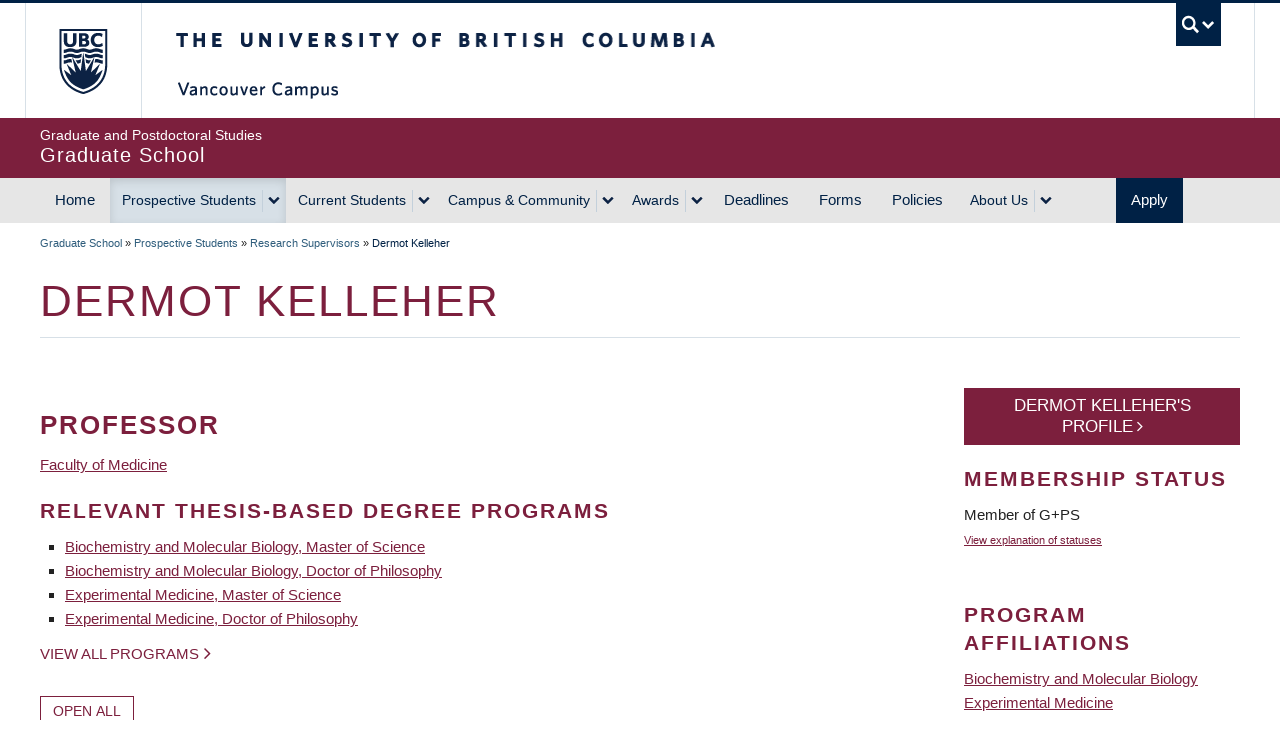

--- FILE ---
content_type: text/html; charset=UTF-8
request_url: https://www.grad.ubc.ca/researcher/15116-kelleher
body_size: 86318
content:
    <!DOCTYPE html>
<html lang="en" dir="ltr" prefix="og: https://ogp.me/ns#">
  <head>
    <meta charset="utf-8" />
<noscript><style>form.antibot * :not(.antibot-message) { display: none !important; }</style>
</noscript><script>(function(w,d,s,l,i){w[l]=w[l]||[];w[l].push({'gtm.start':
new Date().getTime(),event:'gtm.js'});var f=d.getElementsByTagName(s)[0],
j=d.createElement(s),dl=l!='dataLayer'?'&amp;l='+l:'';j.async=true;j.src=
'https://www.googletagmanager.com/gtm.js?id='+i+dl;f.parentNode.insertBefore(j,f);
})(window,document,'script','dataLayer','GTM-WMCK44K');
</script>
<link rel="canonical" href="https://www.grad.ubc.ca/researcher/15116-kelleher" />
<meta name="robots" content="index, follow" />
<link rel="shortlink" href="https://www.grad.ubc.ca/node/15116" />
<link rel="image_src" href="https://www.grad.ubc.ca/sites/default/files/images/avatar/gps.jpg" />
<meta property="og:url" content="https://www.grad.ubc.ca/researcher/15116-kelleher" />
<meta property="og:title" content="Dermot Kelleher" />
<meta property="fb:app_id" content="1033499786694032" />
<meta name="Generator" content="Drupal 10 (https://www.drupal.org)" />
<meta name="MobileOptimized" content="width" />
<meta name="HandheldFriendly" content="true" />
<meta name="viewport" content="width=device-width, initial-scale=1.0" />
<link href="https://www.grad.ubc.ca/themes/custom/galactus_grad/clf/7.0.4/img/apple-touch-icon-144-precomposed.png" rel="apple-touch-icon-precomposed" sizes="144x144" />
<link href="https://www.grad.ubc.ca/themes/custom/galactus_grad/clf/7.0.4/img/apple-touch-icon-114-precomposed.png" rel="apple-touch-icon-precomposed" sizes="114x114" />
<link href="https://www.grad.ubc.ca/themes/custom/galactus_grad/clf/7.0.4/img/apple-touch-icon-72-precomposed.png" rel="apple-touch-icon-precomposed" sizes="72x72" />
<link href="https://www.grad.ubc.ca/themes/custom/galactus_grad/clf/7.0.4/img/apple-touch-icon-57-precomposed.png" rel="apple-touch-icon-precomposed" />
<link rel="dns-prefetch" href="" />
<style>#ubc7-unit { background-color: #7C1F3D !important; }</style>
<link rel="icon" href="/themes/custom/galactus_grad/favicon.ico" type="image/vnd.microsoft.icon" />

    <title>Dermot Kelleher | Graduate School at The University of British Columbia (UBC)</title>
    <link rel="stylesheet" media="all" href="/sites/default/files/css/css_-384W-YFr9C1t8-Li2_YxIsFSHkSsJfXnyF_2BgFA8Q.css?delta=0&amp;language=en&amp;theme=galactus_grad&amp;include=[base64]" />
<link rel="stylesheet" media="all" href="/sites/default/files/css/css_4htuf86_DQXShThzeln6Eln3KiY0MdxtnrihNZPB2Nk.css?delta=1&amp;language=en&amp;theme=galactus_grad&amp;include=[base64]" />

    
  </head>
  <body class="layout-no-sidebars featured clf-navigation-sticky clf-navigation-slidein legacy--bw clf-theme-bw layout--full-width show-faculty page-node-15116 path-node page-node-type-researcher full-width make-nice all-content">
    <a href="#main-content" class="visually-hidden focusable skip-link">
      Skip to main content
    </a>
    <noscript><iframe src="https://www.googletagmanager.com/ns.html?id=GTM-WMCK44K" height="0" width="0" style="display:none;visibility:hidden;"></iframe>
</noscript>
      <div class="dialog-off-canvas-main-canvas" data-off-canvas-main-canvas>
    
<div id="pushed-content" class="drawer--cover-left">
      <!-- UBC Global Utility Menu -->
    <div class="collapse expand clf-required" id="ubc7-global-menu">
      <div id="ubc7-search" class="expand">
                <div class="container">
                <div id="ubc7-search-box">
          <form class="form-search" method="get" action="/search" role="search">
                        <input type="text" name="keyword" placeholder="Graduate and Postdoctoral Studies" class="input-xlarge search-query">
                        <input type="hidden" name="label" value="Search" />
                        <input type="hidden" name="site" value="www.grad.ubc.ca/" />
                        <button type="submit" class="btn">Search</button>
          </form>
        </div>
                </div> <!-- /container -->
              </div>
            <div class="container">
            <div id="ubc7-global-header" class="expand">
        <!-- Global Utility Header from CDN -->
      </div>
            </div> <!-- /container -->
          </div>
    <!-- End of UBC Global Utility Menu -->
    <header id="ubc7-header" class="row-fluid expand clf-required" role="banner">
            <div class="container">
            <div class="span1">
        <div id="ubc7-logo">
          <a id="ubc-logo" href="http://www.ubc.ca">The University of British Columbia</a>
        </div>
      </div>
      <div class="span2">
        <div id="ubc7-apom">
          <a href="//cdn.ubc.ca/clf/ref/aplaceofmind">UBC - A Place of Mind</a>
        </div>
      </div>
      <div class="span9" id="ubc7-wordmark-block">
        <div id="ubc7-wordmark">
          <a id="ubc-wordmark" href="http://www.ubc.ca">The University of British Columbia</a>
                    <span class="ubc7-campus" id="ubc7-vancouver-campus">Vancouver Campus</span>
                            </div>
        <div id="ubc7-global-utility">
          <button type="button" data-toggle="collapse" data-target="#ubc7-global-menu"><span>UBC Search</span></button>
          <noscript><a id="ubc7-global-utility-no-script" href="http://www.ubc.ca/">UBC Search</a></noscript>
        </div>
      </div>
            </div> <!-- /container -->
          </header>
    <!-- End of UBC Header -->
    <!-- UBC Unit Identifier -->
    <div id="ubc7-unit" class="row-fluid expand clf-required">
            <div class="container">
            <div class="span12">
        <!-- Mobile Menu Icon -->
        <div class="navbar">
          <a class="btn btn-navbar drawer-toggle--primary" data-toggle="collapse" data-target="#ubc7-unit-navigation">
            <span class="icon-bar"></span>
            <span class="icon-bar"></span>
            <span class="icon-bar"></span>
          </a>
        </div>
        <div id="ubc7-unit-name">
          <a href="/">
                          <span id="ubc7-unit-faculty">Graduate and Postdoctoral Studies</span>
                        <span id="ubc7-unit-identifier">Graduate School</span>
          </a>
        </div>
      </div>
            </div><!-- /container -->
          </div>
    <!-- End of UBC Unit Identifier -->
    <!-- UBC Unit Navigation -->
    <nav id="ubc7-unit-menu" role="navigation" class="navbar expand clf-required">
      <div class="navbar-inner expand">
        <div class="container">

                      <!-- UBC Unit Drawer Menu Button -->
            <button class="hamburger visible-md visible-lg drawer-toggle--primary" id="drawer-button">
              <span>Menu ☰</span>
            </button>
            <!-- End of UBC Unit Drawer Menu Button -->
          
          <div class="nav-collapse collapse" id="ubc7-unit-navigation">
            <nav role="navigation" aria-labelledby="block-galactus-grad-main-menu-menu" id="block-galactus-grad-main-menu" class="menu--main">
            
  <h2 class="visually-hidden" id="block-galactus-grad-main-menu-menu">Main navigation</h2>
  

                <ul class="clearfix nav">
                        <li class="navbar-item item home">
          <a href="/" class="navbar-link" data-drupal-link-system-path="&lt;front&gt;">Home</a>
                      </li>
                        <li class="navbar-item menu-item--expanded dropdown menu-item--active-trail active expanded prospective-students">
          <div class="btn-group">
            <a href="/prospective-students" title="Prospective Students" class="navbar-item menu-item--expanded dropdown menu-item--active-trail active expanded prospective-students btn" data-drupal-link-system-path="node/3">Prospective Students</a>
                          <button class="btn dropdown-toggle" data-toggle="dropdown"><span class="ubc7-arrow blue down-arrow"></span></button>
                                        <ul class="clearfix dropdown-menu">
                        <li class="navbar-item item why-grad-school-at-ubc?">
          <a href="/prospective-students/why-grad-school-ubc" class="navbar-link" data-drupal-link-system-path="node/12538">Why Grad School at UBC?</a>
                      </li>
                        <li class="navbar-item item faculties">
          <a href="/prospective-students/faculties" class="navbar-link" data-drupal-link-system-path="node/12540">Faculties</a>
                      </li>
                        <li class="navbar-item item graduate-degree-programs">
          <a href="/prospective-students/graduate-degree-programs" class="navbar-link" data-drupal-link-system-path="node/12541">Graduate Degree Programs</a>
                      </li>
                        <li class="navbar-item menu-item--collapsed item application-&amp;-admission">
          <a href="/prospective-students/application-admission" title="Application &amp; Admission" class="navbar-link" data-drupal-link-system-path="node/12">Application &amp; Admission</a>
                      </li>
                        <li class="navbar-item item info-sessions">
          <a href="/prospective-students/info-sessions" class="navbar-link" data-drupal-link-system-path="node/16486">Info Sessions</a>
                      </li>
                        <li class="navbar-item menu-item--collapsed item research">
          <a href="/prospective-students/research" class="navbar-link" data-drupal-link-system-path="node/18828">Research</a>
                      </li>
                        <li class="navbar-item menu-item--active-trail active item research-supervisors">
          <a href="/prospective-students/research-supervisors" class="navbar-link" data-drupal-link-system-path="node/15672">Research Supervisors</a>
                      </li>
                        <li class="navbar-item item research-projects">
          <a href="/prospective-students/research-projects" class="navbar-link" data-drupal-link-system-path="node/15671">Research Projects</a>
                      </li>
                        <li class="navbar-item item indigenous-students">
          <a href="/prospective-students/indigenous-students" class="navbar-link" data-drupal-link-system-path="node/17076">Indigenous Students</a>
                      </li>
                        <li class="navbar-item item international-students">
          <a href="/prospective-students/international-students" title="International Students" class="navbar-link" data-drupal-link-system-path="node/17259">International Students</a>
                      </li>
                        <li class="navbar-item menu-item--collapsed item tuition,-fees-&amp;-cost-of-living">
          <a href="/prospective-students/tuition-fees-cost-living" title="Tuition, Fees &amp; Cost of Living" class="navbar-link" data-drupal-link-system-path="node/16">Tuition, Fees &amp; Cost of Living</a>
                      </li>
        </ul>
  
                    </div>
          </li>
                        <li class="navbar-item menu-item--expanded dropdown expanded current-students">
          <div class="btn-group">
            <a href="/current-students" title="Current Students" class="navbar-item menu-item--expanded dropdown expanded current-students btn" data-drupal-link-system-path="node/4">Current Students</a>
                          <button class="btn dropdown-toggle" data-toggle="dropdown"><span class="ubc7-arrow blue down-arrow"></span></button>
                                        <ul class="clearfix dropdown-menu">
                        <li class="navbar-item menu-item--collapsed item student-status-&amp;-classification">
          <a href="/current-students/student-status-classification" title="Student Status &amp; Classification" class="navbar-link" data-drupal-link-system-path="node/3304">Student Status &amp; Classification</a>
                      </li>
                        <li class="navbar-item menu-item--collapsed item student-responsibilities">
          <a href="/current-students/student-responsibilities" title="Student Responsibilities" class="navbar-link" data-drupal-link-system-path="node/21">Student Responsibilities</a>
                      </li>
                        <li class="navbar-item menu-item--collapsed item supervision">
          <a href="/current-students/supervision" class="navbar-link" data-drupal-link-system-path="node/23381">Supervision</a>
                      </li>
                        <li class="navbar-item menu-item--collapsed item managing-your-program">
          <a href="/current-students/managing-your-program" title="Managing your Program" class="navbar-link" data-drupal-link-system-path="node/22">Managing your Program</a>
                      </li>
                        <li class="navbar-item item health,-wellbeing-and-safety">
          <a href="/current-students/health-wellbeing-safety" class="navbar-link" data-drupal-link-system-path="node/17593">Health, Wellbeing and Safety</a>
                      </li>
                        <li class="navbar-item menu-item--collapsed item professional-development">
          <a href="/current-students/professional-development" class="navbar-link" data-drupal-link-system-path="node/17084">Professional Development</a>
                      </li>
                        <li class="navbar-item menu-item--collapsed item dissertation-&amp;-thesis-preparation">
          <a href="/current-students/dissertation-thesis-preparation" title="Dissertation &amp; Thesis Preparation" class="navbar-link" data-drupal-link-system-path="node/24">Dissertation &amp; Thesis Preparation</a>
                      </li>
                        <li class="navbar-item menu-item--collapsed item final-doctoral-exam">
          <a href="/current-students/final-doctoral-examination" title="Final Doctoral Examination" class="navbar-link" data-drupal-link-system-path="node/23">Final Doctoral Exam</a>
                      </li>
                        <li class="navbar-item menu-item--collapsed item final-dissertation-&amp;-thesis-submission">
          <a href="/current-students/final-dissertation-thesis-submission" title="Final Dissertation &amp; Thesis Submission" class="navbar-link" data-drupal-link-system-path="node/2741">Final Dissertation &amp; Thesis Submission</a>
                      </li>
                        <li class="navbar-item menu-item--collapsed item graduation">
          <a href="/current-students/graduation" title="Graduation" class="navbar-link" data-drupal-link-system-path="node/25">Graduation</a>
                      </li>
        </ul>
  
                    </div>
          </li>
                        <li class="navbar-item menu-item--expanded dropdown expanded campus-&amp;-community">
          <div class="btn-group">
            <a href="/campus-community" title="Student Life &amp; Community" class="navbar-item menu-item--expanded dropdown expanded campus-&amp;-community btn" data-drupal-link-system-path="node/7">Campus &amp; Community</a>
                          <button class="btn dropdown-toggle" data-toggle="dropdown"><span class="ubc7-arrow blue down-arrow"></span></button>
                                        <ul class="clearfix dropdown-menu">
                        <li class="navbar-item menu-item--collapsed item life-in-vancouver">
          <a href="/campus-community/life-vancouver" title="Life in Vancouver" class="navbar-link" data-drupal-link-system-path="node/18562">Life in Vancouver</a>
                      </li>
                        <li class="navbar-item item vancouver-campus">
          <a href="/campus-community/vancouver-campus" title="Vancouver Campus" class="navbar-link" data-drupal-link-system-path="node/17224">Vancouver Campus</a>
                      </li>
                        <li class="navbar-item menu-item--collapsed item housing">
          <a href="/campus-community/housing" class="navbar-link" data-drupal-link-system-path="node/23029">Housing</a>
                      </li>
                        <li class="navbar-item item graduate-student-spaces">
          <a href="/campus-community/graduate-student-spaces" class="navbar-link" data-drupal-link-system-path="node/22037">Graduate Student Spaces</a>
                      </li>
                        <li class="navbar-item item graduate-life-centre">
          <a href="/campus-community/graduate-life-centre" class="navbar-link" data-drupal-link-system-path="node/22830">Graduate Life Centre</a>
                      </li>
                        <li class="navbar-item item life-as-a-grad-student">
          <a href="/campus-community/life-grad-student" class="navbar-link" data-drupal-link-system-path="node/23177">Life as a Grad Student</a>
                      </li>
                        <li class="navbar-item item graduate-student-ambassadors">
          <a href="/campus-community/graduate-student-ambassadors" class="navbar-link" data-drupal-link-system-path="node/16975">Graduate Student Ambassadors</a>
                      </li>
                        <li class="navbar-item item meet-our-students">
          <a href="/campus-community/meet-our-students" class="navbar-link" data-drupal-link-system-path="node/12537">Meet our Students</a>
                      </li>
                        <li class="navbar-item item blog">
          <a href="/campus-community/blog" class="navbar-link" data-drupal-link-system-path="node/23383">Blog</a>
                      </li>
                        <li class="navbar-item item alumni">
          <a href="/campus-community/alumni" class="navbar-link" data-drupal-link-system-path="node/12542">Alumni</a>
                      </li>
        </ul>
  
                    </div>
          </li>
                        <li class="navbar-item menu-item--expanded dropdown expanded awards">
          <div class="btn-group">
            <a href="/scholarships-awards-funding" class="navbar-item menu-item--expanded dropdown expanded awards btn" data-drupal-link-system-path="node/12558">Awards</a>
                          <button class="btn dropdown-toggle" data-toggle="dropdown"><span class="ubc7-arrow blue down-arrow"></span></button>
                                        <ul class="clearfix dropdown-menu">
                        <li class="navbar-item item award-opportunities">
          <a href="/scholarships-awards-funding/award-opportunities" class="navbar-link" data-drupal-link-system-path="node/12557">Award Opportunities</a>
                      </li>
                        <li class="navbar-item item awards-faq">
          <a href="/scholarships-awards-funding/awards-faq" class="navbar-link" data-drupal-link-system-path="node/12559">Awards FAQ</a>
                      </li>
                        <li class="navbar-item item award-guidelines">
          <a href="/awards/award-guidelines" class="navbar-link" data-drupal-link-system-path="node/22221">Award Guidelines</a>
                      </li>
                        <li class="navbar-item item minimum-funding-policy-for-phd-students">
          <a href="/awards/minimum-funding-policy-phd-students" title="The page outlines the proposal currently under review for establishing a minimum funding level for all PhD students at UBC." class="navbar-link" data-drupal-link-system-path="node/16041">Minimum Funding Policy for PhD Students</a>
                      </li>
                        <li class="navbar-item menu-item--collapsed item killam-awards-&amp;-fellowships">
          <a href="/scholarships-awards-funding/killam-awards-fellowships" class="navbar-link" data-drupal-link-system-path="node/13169">Killam Awards &amp; Fellowships</a>
                      </li>
        </ul>
  
                    </div>
          </li>
                        <li class="navbar-item item deadlines">
          <a href="/deadlines" title="" class="navbar-link" data-drupal-link-system-path="node/12565">Deadlines</a>
                      </li>
                        <li class="navbar-item item forms">
          <a href="/forms" title="" class="navbar-link" data-drupal-link-system-path="node/12566">Forms</a>
                      </li>
                        <li class="navbar-item menu-item--collapsed item policies">
          <a href="/policies-procedures" title="Policies &amp; Procedures" class="navbar-link" data-drupal-link-system-path="node/28">Policies</a>
                      </li>
                        <li class="navbar-item menu-item--expanded dropdown expanded about-us">
          <div class="btn-group">
            <a href="/about-us" title="About Us" class="navbar-item menu-item--expanded dropdown expanded about-us btn" data-drupal-link-system-path="node/8">About Us</a>
                          <button class="btn dropdown-toggle" data-toggle="dropdown"><span class="ubc7-arrow blue down-arrow"></span></button>
                                        <ul class="clearfix dropdown-menu">
                        <li class="navbar-item item contact-us">
          <a href="/contact-us" class="navbar-link" data-drupal-link-system-path="node/17271">Contact Us</a>
                      </li>
                        <li class="navbar-item item dean&#039;s-message">
          <a href="/about-us/deans-message" title="Dean&#039;s Message" class="navbar-link" data-drupal-link-system-path="node/47">Dean&#039;s Message</a>
                      </li>
                        <li class="navbar-item menu-item--collapsed item leadership-team">
          <a href="/about-us/leadership-team" class="navbar-link" data-drupal-link-system-path="node/15785">Leadership Team</a>
                      </li>
                        <li class="navbar-item menu-item--collapsed item governance">
          <a href="/about-us/governance" class="navbar-link" data-drupal-link-system-path="node/22152">Governance</a>
                      </li>
                        <li class="navbar-item menu-item--collapsed item strategic-plan-&amp;-priorities">
          <a href="/strategic-priorities" class="navbar-link" data-drupal-link-system-path="node/17264">Strategic Plan &amp; Priorities</a>
                      </li>
                        <li class="navbar-item item vision-&amp;-mission">
          <a href="/about-us/vision-mission" title="Vision and Mission" class="navbar-link" data-drupal-link-system-path="node/48">Vision &amp; Mission</a>
                      </li>
                        <li class="navbar-item menu-item--collapsed item equity,-diversity-&amp;-inclusion">
          <a href="/about-us/equity-diversity-inclusion" class="navbar-link" data-drupal-link-system-path="node/22017">Equity, Diversity &amp; Inclusion</a>
                      </li>
                        <li class="navbar-item menu-item--collapsed item initiatives,-plans-&amp;-reports">
          <a href="/about-us/initiatives-plans-reports" title="Initiatives, Plans &amp; Reports" class="navbar-link" data-drupal-link-system-path="node/7063">Initiatives, Plans &amp; Reports</a>
                      </li>
                        <li class="navbar-item item events">
          <a href="/about-us/events" title="" class="navbar-link" data-drupal-link-system-path="node/12571">Events</a>
                      </li>
                        <li class="navbar-item item news">
          <a href="/about-us/news" class="navbar-link" data-drupal-link-system-path="node/12570">News</a>
                      </li>
                        <li class="navbar-item menu-item--collapsed item graduate-education-analysis-&amp;-research">
          <a href="/about-us/graduate-education-analysis-research" title="Graduate Education Analysis and Research" class="navbar-link" data-drupal-link-system-path="node/35">Graduate Education Analysis &amp; Research</a>
                      </li>
                        <li class="navbar-item item media-enquiries">
          <a href="/about-us/media-enquiries" title="Media Enquiries" class="navbar-link" data-drupal-link-system-path="node/17389">Media Enquiries</a>
                      </li>
                        <li class="navbar-item menu-item--collapsed item newsletters">
          <a href="/about-us/newsletter" class="navbar-link" data-drupal-link-system-path="node/15795">Newsletters</a>
                      </li>
                        <li class="navbar-item item giving-to-graduate-studies">
          <a href="/about-us/giving-graduate-studies" class="navbar-link" data-drupal-link-system-path="node/17388">Giving to Graduate Studies</a>
                      </li>
        </ul>
  
                    </div>
          </li>
                        <li class="navbar-item item apply">
          <a href="/prospective-students/application-admission" title="" class="navbar-link" data-drupal-link-system-path="node/12">Apply</a>
                      </li>
        </ul>
  


  </nav>


              <div class="group-quick-search"><form id="form-quick-search" class="form-quick-search form-search-student nav-quick-search" method="get" action="/search">
                  <div class="quick-search-wrapper"><input type="text" name="keyword" class="quick-search-keyword input-xlarge search-query" placeholder="Graduate and Postdoctoral Studies"></div>
                  <button aria-label="Quick search button" type="submit" class="quick-search-button btn-search">&nbsp;</button>
                  <div class="quick-search-label">&nbsp;</div>
                </form></div>
            <div class="on-page-nav clearfix">
              <div class="top-of-page-link">
                <a href="#top" title="Top of page">&nbsp;</a>
              </div>
              <div class="on-page-nav-wrap">
                &nbsp;
              </div>
            </div>
          </div>
        </div>
      </div>
    </nav>
    <!-- End of UBC Unit Navigation -->
        <section id="featured" class="non-clf section clearfix" role="complementary">
        <div class="region region-featured">
    
  </div>

    </section>
    
                  <div class="container clearfix non-clf">
                <div class="region region-breadcrumb">
    <div id="block-galactus-grad-breadcrumbs" class="block block-system block-system-breadcrumb-block">
  
    
        <nav class="container crumbs" role="navigation" aria-labelledby="system-breadcrumb">
    <h2 id="system-breadcrumb" class="visually-hidden">Breadcrumb</h2>
    <ol class="breadcrumb expand" role="navigation" aria-labelledby="system-breadcrumb">
                  <li><a href="/">Graduate School</a> <span class="divider">»</span>
            </li>
                  <li><a href="/prospective-students">Prospective Students</a> <span class="divider">»</span>
            </li>
                  <li><a href="/prospective-students/research-supervisors">Research Supervisors</a> <span class="divider">»</span>
            </li>
                  <li class="active">Dermot Kelleher
            </li>
        </ol>
  </nav>

  </div>

  </div>

              </div>
          
          <header role="banner" class="container">
          <div class="region region-header">
    <div id="block-galactus-grad-pagetitle" class="block block-core block-page-title-block">
  
    
      
  <h1 class="page-title"><span class="field field--name-title field--type-string field--label-hidden">Dermot Kelleher</span>
</h1>


  </div>

  </div>

      </header>
    
    <div class="expand row-fluid content non-clf" id="unit-content">
            <div class="container clearfix">
                  <main class="span12 column" id="main-content" role="main">
        <section class="section">
                              <div id="help-region"></div>
                      <div class="region region-content">
    <div data-drupal-messages-fallback class="hidden"></div><div id="block-galactus-grad-mainpagecontent" class="block block-system block-system-main-block">
  
    
      
<article class="node node--type-researcher node--view-mode-full">

  
    

  
  <div class="node__content clearfix">
          <div class="layout layout--twocol-section layout--twocol-section--75-25">

          <div  class="layout__region layout__region--first">
        <div class="block block-block-content block-block-content8d9c4cca-fd3a-40ae-bd99-796a72d61eb1">
  
    
      
  </div>
<div class="block block-block-content block-block-content66aebf90-9ba7-45eb-a85b-78853cfe8fd1">
  
    
      
  </div>
<div class="heading3 block block-layout-builder block-field-blocknoderesearcherfield-researcher-role">
  
    
      
            <div class="field field--name-field-researcher-role field--type-list-string field--label-hidden field__item">Professor</div>
      
  </div>
<div class="block block-layout-builder block-field-blocknoderesearcherfield-faculty-ref">
  
    
      
            <div class="field field--name-field-faculty-ref field--type-entity-reference field--label-hidden field__item"><a href="/prospective-students/faculties/faculty-medicine" hreflang="und">Faculty of Medicine</a></div>
      
  </div>
<div class="block block-block-content block-block-content7e560824-6e1c-4069-bdaa-264b774ccc9f">
  
    
      
<div class="block-content block-content--type-fieldable-panels-pane block-content--365 block-content--view-mode-full">
  
  
  <div class="block-content__content">
    
            <div class="clearfix text-formatted field field--name-field-body field--type-text-long field--label-hidden field__item">
<html><body>
<html><body>
<html><body>
<html><body>
<html><body>
<html><body>
<html><body>
<html><body>
<html><body>
<html><body>
<html><body><h4 class="pane-title">Relevant Thesis-Based Degree Programs</h4>
</body>
</html></body>
</html></body>
</html></body>
</html></body>
</html></body>
</html></body>
</html></body>
</html></body>
</html></body>
</html></body>
</html></div>
      
  </div>
</div>

  </div>
<div class="views-element-container block block-views block-views-blockgps-programs-block-12">
  
    
      <div><div class="view view-gps-programs view-id-gps_programs view-display-id-block_12 js-view-dom-id-87c753742e4ae406203276e5f832f279e4def2f012bff1c420ae77aae1aed979">
  
    
      
      <div class="view-content">
      <div class="item-list">
  
  <ul>

          <li><div class="views-field views-field-title"><span class="field-content"><a href="/prospective-students/graduate-degree-programs/master-of-science-biochemistry-molecular-biology">Biochemistry and Molecular Biology, Master of Science</a></span></div></li>
          <li><div class="views-field views-field-title"><span class="field-content"><a href="/prospective-students/graduate-degree-programs/phd-biochemistry-molecular-biology">Biochemistry and Molecular Biology, Doctor of Philosophy</a></span></div></li>
          <li><div class="views-field views-field-title"><span class="field-content"><a href="/prospective-students/graduate-degree-programs/master-of-science-experimental-medicine">Experimental Medicine, Master of Science</a></span></div></li>
          <li><div class="views-field views-field-title"><span class="field-content"><a href="/prospective-students/graduate-degree-programs/phd-experimental-medicine">Experimental Medicine, Doctor of Philosophy</a></span></div></li>
    
  </ul>

</div>

    </div>
  
          </div>
</div>

  </div>
<div class="block block-block-content block-block-contentb560983b-98c1-4958-a97a-e432e0004e2d">
  
    
      
<div class="block-content block-content--type-fieldable-panels-pane block-content--366 block-content--view-mode-full">
  
  
  <div class="block-content__content">
    
            <div class="clearfix text-formatted field field--name-field-body field--type-text-long field--label-hidden field__item">
<html><body>
<html><body>
<html><body>
<html><body>
<html><body>
<html><body>
<html><body>
<html><body>
<html><body>
<html><body>
<html><body>
<a href="https://www.grad.ubc.ca/prospective-students/graduate-degree-programs" class="ctalink" data-entity-substitution="canonical" data-entity-type="node" data-entity-uuid="248c3054-fc94-490e-919c-7f3de17d6379" title="Graduate Degree Programs">View all programs</a>
</body>
</html></body>
</html></body>
</html></body>
</html></body>
</html></body>
</html></body>
</html></body>
</html></body>
</html></body>
</html></body>
</html></div>
      
  </div>
</div>

  </div>
<div class="breathe-top-30 block block-block-content block-block-content111584af-9cc0-43c8-a198-05075c6eb2fa">
  
    
      
<div class="block-content block-content--type-fieldable-panels-pane block-content--1559 block-content--view-mode-full">
  
  
  <div class="block-content__content">
    
            <div class="clearfix text-formatted field field--name-field-body field--type-text-long field--label-hidden field__item">
<html><body>
<html><body>
<html><body>
<html><body>
<html><body>
<html><body>
<html><body>
<html><body>
<html><body>
<html><body>
<html><body>
<p><button class="widget-expandcollapse unit-button text-xs" data-state="1" contenteditable="false" data-once="widgetAccordionsAll">Open All</button></p>

</body>
</html></body>
</html></body>
</html></body>
</html></body>
</html></body>
</html></body>
</html></body>
</html></body>
</html></body>
</html></body>
</html></div>
      
  </div>
</div>

  </div>
<div class="breathe-top-30 block block-block-content block-block-content83d2b960-c04f-4a85-85c0-7cfe12eec0cb">
  
    
      
<div class="block-content block-content--type-fieldable-panels-pane block-content--369 block-content--view-mode-full">
  
  
  <div class="block-content__content">
    
            <div class="clearfix text-formatted field field--name-field-body field--type-text-long field--label-hidden field__item">
<html><body>
<html><body>
<html><body>
<html><body>
<html><body>
<html><body>
<html><body>
<html><body>
<html><body>
<html><body>
<html><body>
<p class="disclaimer">If this is your researcher profile you can log in to the <a href="https://faculty-staff.grad.ubc.ca/user" target="_blank">Faculty &amp; Staff</a> portal to update your details and provide recruitment preferences.</p>

</body>
</html></body>
</html></body>
</html></body>
</html></body>
</html></body>
</html></body>
</html></body>
</html></body>
</html></body>
</html></body>
</html></div>
      
  </div>
</div>

  </div>

      </div>
    
          <div  class="layout__region layout__region--second">
        <div class="views-element-container block block-views block-views-blockgps-researcher-profile-components-block-1">
  
    
      <div><div class="view view-gps-researcher-profile-components view-id-gps_researcher_profile_components view-display-id-block_1 js-view-dom-id-e441ff7d1f2f2bf6d9efc3d6bb8171bb984efcca748f4a0a9f9ba3934dbe1132">
  
    
      
      <div class="view-content">
          <div class="views-row"><div class="views-field views-field-field-link"><div class="field-content"><div class="cta"><a class="btn btn-medium-infl btn-main-2-rev" href="https://datascienceandhealth.ubc.ca/people/dermot-kelleher" target="_blank"><span class="title">Dermot Kelleher's Profile</span></a></div></div></div></div>

    </div>
  
          </div>
</div>

  </div>
<div class="views-element-container block block-views block-views-blockgps-researcher-profile-components-block-2">
  
    
      
  </div>
<div class="views-element-container block block-views block-views-blockgps-researcher-profile-components-block-3">
  
    
      <div><div class="view view-gps-researcher-profile-components view-id-gps_researcher_profile_components view-display-id-block_3 js-view-dom-id-261344db06760185c9cf0036502568fed1c98e02d549472a76c39196f786c51c">
  
    
      
      <div class="view-content">
          <div class="views-row"><div class="views-field views-field-field-link-personal"><div class="field-content"></div></div></div>

    </div>
  
          </div>
</div>

  </div>
<div class="views-element-container block block-views block-views-blockgps-researcher-profile-components-block-4">
  
    
      <div><div class="view view-gps-researcher-profile-components view-id-gps_researcher_profile_components view-display-id-block_4 js-view-dom-id-cb3779dd7cc868f325cff839262ffb36a6eddbb8eb2b7aa55dddcb909f359937">
  
    
      
  
          </div>
</div>

  </div>
<div class="views-element-container block block-views block-views-blockgps-researcher-fields-block-8">
  
      <h2 class="heading4">Membership Status</h2>
    
      <div><div class="view view-gps-researcher-fields view-id-gps_researcher_fields view-display-id-block_8 js-view-dom-id-7b43beac7e92aceda829307417aab5adb832e3e0222e8f6c1a82bda529b4b5e2">
  
    
      
      <div class="view-content">
          <div class="views-row"><div class="views-field views-field-field-researcher-gps-membership"><div class="field-content">Member of G+PS</div></div><div class="views-field views-field-nothing"><span class="field-content"><span class="disclaimer"><a alt="What does this mean?" href="/gps-affiliation" title="What does this mean?">View explanation of statuses</a></span></p></span></div></div>

    </div>
  
          </div>
</div>

  </div>
<div class="breathe-top-20 block block-layout-builder block-field-blocknoderesearcherfield-specialization-ref">
  
      <h2 class="heading4">Program Affiliations</h2>
    
      
      <div class="field field--name-field-specialization-ref field--type-entity-reference field--label-hidden field__items">
              <div class="field__item"><a href="/category/specialization/biochemistry-molecular-biology" hreflang="en">Biochemistry and Molecular Biology</a></div>
              <div class="field__item"><a href="/category/specialization/experimental-medicine" hreflang="en">Experimental Medicine</a></div>
          </div>
  
  </div>
<div class="block block-layout-builder block-field-blocknoderesearcherfield-unit-academic-ref">
  
      <h2 class="heading4">Academic Unit(s)</h2>
    
      
      <div class="field field--name-field-unit-academic-ref field--type-entity-reference field--label-hidden field__items">
              <div class="field__item"><a href="/category/academic-unit/division-gastroenterology" hreflang="en">Division of Gastroenterology</a></div>
          </div>
  
  </div>

      </div>
    
  </div>
  <div class="banner-grey region-plain-box-banner-grey margin-top-20 margin-bottom-20 layout layout--onecol">
    <div  class="layout__region layout__region--content">
      <div class="views-element-container container breathe-top-30 block block-views block-views-blockgps-cta-randomized-display-block-1">
  
    
      <div><div class="view view-gps-cta-randomized-display view-id-gps_cta_randomized_display view-display-id-block_1 js-view-dom-id-f3a94262d56853e810cb896ad91a83a731061d608728789fa0a24e1d41cca507">
  
    
      
      <div class="view-content">
          <div class="views-row"><div class="views-field views-field-rendered-entity"><span class="field-content">
<div class="block-content block-content--type-fieldable-panels-pane block-content--2208 block-content--view-mode-full">
  
  
  <div class="block-content__content">
    
            <div class="clearfix text-formatted field field--name-field-body field--type-text-long field--label-hidden field__item">
<html><body>
<html><body>
<html><body>
<html><body>
<html><body>
<html><body>
<html><body>
<html><body>
<html><body>
<html><body>
<html><body>
<div class="columns-3 clearfix row-fluid gpsthreecolumns">
<div class="span4 text-center">
<p><i class="fa icon-beaker icon-xxlarge">&nbsp;</i></p>
</div>

<div class="span8 text-center">
<h3>Discover the amazing research that is being conducted at UBC!</h3>

<div class="cta"><a class="btn btn-xxlarge btn-main" href="https://www.grad.ubc.ca/prospective-students/research" data-entity-substitution="canonical" data-entity-type="node" data-entity-uuid="156c5fb5-4fc1-42cb-9b6b-b56ee371468c" title="Research"><span class="title">Learn about UBC's Research</span></a></div>
</div>
</div>

</body>
</html></body>
</html></body>
</html></body>
</html></body>
</html></body>
</html></body>
</html></body>
</html></body>
</html></body>
</html></body>
</html></div>
      
  </div>
</div>
</span></div></div>

    </div>
  
          </div>
</div>

  </div>

    </div>
  </div>

  </div>
  </article>

  </div>

  </div>

        </section>
      </main>
                        </div>
                </div>
    <!-- End of Unit Content Area -->
          <div id="prefooter-content" class="non-clf" role="complementary">
        
      </div>
    
        <!-- Footer Area Unit Menu - Mobile Only -->
    <div id="ubc7-unit-alternate-navigation" class="navbar expand visible-phone clf-optional" role="navigation">
      <div class="navbar-inner expand">
        <div class="nav-collapse collapse">
          <nav role="navigation" aria-labelledby="block-galactus-grad-main-menu-menu" id="block-galactus-grad-main-menu" class="menu--main">
            
  <h2 class="visually-hidden" id="block-galactus-grad-main-menu-menu">Main navigation</h2>
  

                <ul class="clearfix nav">
                        <li class="navbar-item item home">
          <a href="/" class="navbar-link" data-drupal-link-system-path="&lt;front&gt;">Home</a>
                      </li>
                        <li class="navbar-item menu-item--expanded dropdown menu-item--active-trail active expanded prospective-students">
          <div class="btn-group">
            <a href="/prospective-students" title="Prospective Students" class="navbar-item menu-item--expanded dropdown menu-item--active-trail active expanded prospective-students btn" data-drupal-link-system-path="node/3">Prospective Students</a>
                          <button class="btn dropdown-toggle" data-toggle="dropdown"><span class="ubc7-arrow blue down-arrow"></span></button>
                                        <ul class="clearfix dropdown-menu">
                        <li class="navbar-item item why-grad-school-at-ubc?">
          <a href="/prospective-students/why-grad-school-ubc" class="navbar-link" data-drupal-link-system-path="node/12538">Why Grad School at UBC?</a>
                      </li>
                        <li class="navbar-item item faculties">
          <a href="/prospective-students/faculties" class="navbar-link" data-drupal-link-system-path="node/12540">Faculties</a>
                      </li>
                        <li class="navbar-item item graduate-degree-programs">
          <a href="/prospective-students/graduate-degree-programs" class="navbar-link" data-drupal-link-system-path="node/12541">Graduate Degree Programs</a>
                      </li>
                        <li class="navbar-item menu-item--collapsed item application-&amp;-admission">
          <a href="/prospective-students/application-admission" title="Application &amp; Admission" class="navbar-link" data-drupal-link-system-path="node/12">Application &amp; Admission</a>
                      </li>
                        <li class="navbar-item item info-sessions">
          <a href="/prospective-students/info-sessions" class="navbar-link" data-drupal-link-system-path="node/16486">Info Sessions</a>
                      </li>
                        <li class="navbar-item menu-item--collapsed item research">
          <a href="/prospective-students/research" class="navbar-link" data-drupal-link-system-path="node/18828">Research</a>
                      </li>
                        <li class="navbar-item menu-item--active-trail active item research-supervisors">
          <a href="/prospective-students/research-supervisors" class="navbar-link" data-drupal-link-system-path="node/15672">Research Supervisors</a>
                      </li>
                        <li class="navbar-item item research-projects">
          <a href="/prospective-students/research-projects" class="navbar-link" data-drupal-link-system-path="node/15671">Research Projects</a>
                      </li>
                        <li class="navbar-item item indigenous-students">
          <a href="/prospective-students/indigenous-students" class="navbar-link" data-drupal-link-system-path="node/17076">Indigenous Students</a>
                      </li>
                        <li class="navbar-item item international-students">
          <a href="/prospective-students/international-students" title="International Students" class="navbar-link" data-drupal-link-system-path="node/17259">International Students</a>
                      </li>
                        <li class="navbar-item menu-item--collapsed item tuition,-fees-&amp;-cost-of-living">
          <a href="/prospective-students/tuition-fees-cost-living" title="Tuition, Fees &amp; Cost of Living" class="navbar-link" data-drupal-link-system-path="node/16">Tuition, Fees &amp; Cost of Living</a>
                      </li>
        </ul>
  
                    </div>
          </li>
                        <li class="navbar-item menu-item--expanded dropdown expanded current-students">
          <div class="btn-group">
            <a href="/current-students" title="Current Students" class="navbar-item menu-item--expanded dropdown expanded current-students btn" data-drupal-link-system-path="node/4">Current Students</a>
                          <button class="btn dropdown-toggle" data-toggle="dropdown"><span class="ubc7-arrow blue down-arrow"></span></button>
                                        <ul class="clearfix dropdown-menu">
                        <li class="navbar-item menu-item--collapsed item student-status-&amp;-classification">
          <a href="/current-students/student-status-classification" title="Student Status &amp; Classification" class="navbar-link" data-drupal-link-system-path="node/3304">Student Status &amp; Classification</a>
                      </li>
                        <li class="navbar-item menu-item--collapsed item student-responsibilities">
          <a href="/current-students/student-responsibilities" title="Student Responsibilities" class="navbar-link" data-drupal-link-system-path="node/21">Student Responsibilities</a>
                      </li>
                        <li class="navbar-item menu-item--collapsed item supervision">
          <a href="/current-students/supervision" class="navbar-link" data-drupal-link-system-path="node/23381">Supervision</a>
                      </li>
                        <li class="navbar-item menu-item--collapsed item managing-your-program">
          <a href="/current-students/managing-your-program" title="Managing your Program" class="navbar-link" data-drupal-link-system-path="node/22">Managing your Program</a>
                      </li>
                        <li class="navbar-item item health,-wellbeing-and-safety">
          <a href="/current-students/health-wellbeing-safety" class="navbar-link" data-drupal-link-system-path="node/17593">Health, Wellbeing and Safety</a>
                      </li>
                        <li class="navbar-item menu-item--collapsed item professional-development">
          <a href="/current-students/professional-development" class="navbar-link" data-drupal-link-system-path="node/17084">Professional Development</a>
                      </li>
                        <li class="navbar-item menu-item--collapsed item dissertation-&amp;-thesis-preparation">
          <a href="/current-students/dissertation-thesis-preparation" title="Dissertation &amp; Thesis Preparation" class="navbar-link" data-drupal-link-system-path="node/24">Dissertation &amp; Thesis Preparation</a>
                      </li>
                        <li class="navbar-item menu-item--collapsed item final-doctoral-exam">
          <a href="/current-students/final-doctoral-examination" title="Final Doctoral Examination" class="navbar-link" data-drupal-link-system-path="node/23">Final Doctoral Exam</a>
                      </li>
                        <li class="navbar-item menu-item--collapsed item final-dissertation-&amp;-thesis-submission">
          <a href="/current-students/final-dissertation-thesis-submission" title="Final Dissertation &amp; Thesis Submission" class="navbar-link" data-drupal-link-system-path="node/2741">Final Dissertation &amp; Thesis Submission</a>
                      </li>
                        <li class="navbar-item menu-item--collapsed item graduation">
          <a href="/current-students/graduation" title="Graduation" class="navbar-link" data-drupal-link-system-path="node/25">Graduation</a>
                      </li>
        </ul>
  
                    </div>
          </li>
                        <li class="navbar-item menu-item--expanded dropdown expanded campus-&amp;-community">
          <div class="btn-group">
            <a href="/campus-community" title="Student Life &amp; Community" class="navbar-item menu-item--expanded dropdown expanded campus-&amp;-community btn" data-drupal-link-system-path="node/7">Campus &amp; Community</a>
                          <button class="btn dropdown-toggle" data-toggle="dropdown"><span class="ubc7-arrow blue down-arrow"></span></button>
                                        <ul class="clearfix dropdown-menu">
                        <li class="navbar-item menu-item--collapsed item life-in-vancouver">
          <a href="/campus-community/life-vancouver" title="Life in Vancouver" class="navbar-link" data-drupal-link-system-path="node/18562">Life in Vancouver</a>
                      </li>
                        <li class="navbar-item item vancouver-campus">
          <a href="/campus-community/vancouver-campus" title="Vancouver Campus" class="navbar-link" data-drupal-link-system-path="node/17224">Vancouver Campus</a>
                      </li>
                        <li class="navbar-item menu-item--collapsed item housing">
          <a href="/campus-community/housing" class="navbar-link" data-drupal-link-system-path="node/23029">Housing</a>
                      </li>
                        <li class="navbar-item item graduate-student-spaces">
          <a href="/campus-community/graduate-student-spaces" class="navbar-link" data-drupal-link-system-path="node/22037">Graduate Student Spaces</a>
                      </li>
                        <li class="navbar-item item graduate-life-centre">
          <a href="/campus-community/graduate-life-centre" class="navbar-link" data-drupal-link-system-path="node/22830">Graduate Life Centre</a>
                      </li>
                        <li class="navbar-item item life-as-a-grad-student">
          <a href="/campus-community/life-grad-student" class="navbar-link" data-drupal-link-system-path="node/23177">Life as a Grad Student</a>
                      </li>
                        <li class="navbar-item item graduate-student-ambassadors">
          <a href="/campus-community/graduate-student-ambassadors" class="navbar-link" data-drupal-link-system-path="node/16975">Graduate Student Ambassadors</a>
                      </li>
                        <li class="navbar-item item meet-our-students">
          <a href="/campus-community/meet-our-students" class="navbar-link" data-drupal-link-system-path="node/12537">Meet our Students</a>
                      </li>
                        <li class="navbar-item item blog">
          <a href="/campus-community/blog" class="navbar-link" data-drupal-link-system-path="node/23383">Blog</a>
                      </li>
                        <li class="navbar-item item alumni">
          <a href="/campus-community/alumni" class="navbar-link" data-drupal-link-system-path="node/12542">Alumni</a>
                      </li>
        </ul>
  
                    </div>
          </li>
                        <li class="navbar-item menu-item--expanded dropdown expanded awards">
          <div class="btn-group">
            <a href="/scholarships-awards-funding" class="navbar-item menu-item--expanded dropdown expanded awards btn" data-drupal-link-system-path="node/12558">Awards</a>
                          <button class="btn dropdown-toggle" data-toggle="dropdown"><span class="ubc7-arrow blue down-arrow"></span></button>
                                        <ul class="clearfix dropdown-menu">
                        <li class="navbar-item item award-opportunities">
          <a href="/scholarships-awards-funding/award-opportunities" class="navbar-link" data-drupal-link-system-path="node/12557">Award Opportunities</a>
                      </li>
                        <li class="navbar-item item awards-faq">
          <a href="/scholarships-awards-funding/awards-faq" class="navbar-link" data-drupal-link-system-path="node/12559">Awards FAQ</a>
                      </li>
                        <li class="navbar-item item award-guidelines">
          <a href="/awards/award-guidelines" class="navbar-link" data-drupal-link-system-path="node/22221">Award Guidelines</a>
                      </li>
                        <li class="navbar-item item minimum-funding-policy-for-phd-students">
          <a href="/awards/minimum-funding-policy-phd-students" title="The page outlines the proposal currently under review for establishing a minimum funding level for all PhD students at UBC." class="navbar-link" data-drupal-link-system-path="node/16041">Minimum Funding Policy for PhD Students</a>
                      </li>
                        <li class="navbar-item menu-item--collapsed item killam-awards-&amp;-fellowships">
          <a href="/scholarships-awards-funding/killam-awards-fellowships" class="navbar-link" data-drupal-link-system-path="node/13169">Killam Awards &amp; Fellowships</a>
                      </li>
        </ul>
  
                    </div>
          </li>
                        <li class="navbar-item item deadlines">
          <a href="/deadlines" title="" class="navbar-link" data-drupal-link-system-path="node/12565">Deadlines</a>
                      </li>
                        <li class="navbar-item item forms">
          <a href="/forms" title="" class="navbar-link" data-drupal-link-system-path="node/12566">Forms</a>
                      </li>
                        <li class="navbar-item menu-item--collapsed item policies">
          <a href="/policies-procedures" title="Policies &amp; Procedures" class="navbar-link" data-drupal-link-system-path="node/28">Policies</a>
                      </li>
                        <li class="navbar-item menu-item--expanded dropdown expanded about-us">
          <div class="btn-group">
            <a href="/about-us" title="About Us" class="navbar-item menu-item--expanded dropdown expanded about-us btn" data-drupal-link-system-path="node/8">About Us</a>
                          <button class="btn dropdown-toggle" data-toggle="dropdown"><span class="ubc7-arrow blue down-arrow"></span></button>
                                        <ul class="clearfix dropdown-menu">
                        <li class="navbar-item item contact-us">
          <a href="/contact-us" class="navbar-link" data-drupal-link-system-path="node/17271">Contact Us</a>
                      </li>
                        <li class="navbar-item item dean&#039;s-message">
          <a href="/about-us/deans-message" title="Dean&#039;s Message" class="navbar-link" data-drupal-link-system-path="node/47">Dean&#039;s Message</a>
                      </li>
                        <li class="navbar-item menu-item--collapsed item leadership-team">
          <a href="/about-us/leadership-team" class="navbar-link" data-drupal-link-system-path="node/15785">Leadership Team</a>
                      </li>
                        <li class="navbar-item menu-item--collapsed item governance">
          <a href="/about-us/governance" class="navbar-link" data-drupal-link-system-path="node/22152">Governance</a>
                      </li>
                        <li class="navbar-item menu-item--collapsed item strategic-plan-&amp;-priorities">
          <a href="/strategic-priorities" class="navbar-link" data-drupal-link-system-path="node/17264">Strategic Plan &amp; Priorities</a>
                      </li>
                        <li class="navbar-item item vision-&amp;-mission">
          <a href="/about-us/vision-mission" title="Vision and Mission" class="navbar-link" data-drupal-link-system-path="node/48">Vision &amp; Mission</a>
                      </li>
                        <li class="navbar-item menu-item--collapsed item equity,-diversity-&amp;-inclusion">
          <a href="/about-us/equity-diversity-inclusion" class="navbar-link" data-drupal-link-system-path="node/22017">Equity, Diversity &amp; Inclusion</a>
                      </li>
                        <li class="navbar-item menu-item--collapsed item initiatives,-plans-&amp;-reports">
          <a href="/about-us/initiatives-plans-reports" title="Initiatives, Plans &amp; Reports" class="navbar-link" data-drupal-link-system-path="node/7063">Initiatives, Plans &amp; Reports</a>
                      </li>
                        <li class="navbar-item item events">
          <a href="/about-us/events" title="" class="navbar-link" data-drupal-link-system-path="node/12571">Events</a>
                      </li>
                        <li class="navbar-item item news">
          <a href="/about-us/news" class="navbar-link" data-drupal-link-system-path="node/12570">News</a>
                      </li>
                        <li class="navbar-item menu-item--collapsed item graduate-education-analysis-&amp;-research">
          <a href="/about-us/graduate-education-analysis-research" title="Graduate Education Analysis and Research" class="navbar-link" data-drupal-link-system-path="node/35">Graduate Education Analysis &amp; Research</a>
                      </li>
                        <li class="navbar-item item media-enquiries">
          <a href="/about-us/media-enquiries" title="Media Enquiries" class="navbar-link" data-drupal-link-system-path="node/17389">Media Enquiries</a>
                      </li>
                        <li class="navbar-item menu-item--collapsed item newsletters">
          <a href="/about-us/newsletter" class="navbar-link" data-drupal-link-system-path="node/15795">Newsletters</a>
                      </li>
                        <li class="navbar-item item giving-to-graduate-studies">
          <a href="/about-us/giving-graduate-studies" class="navbar-link" data-drupal-link-system-path="node/17388">Giving to Graduate Studies</a>
                      </li>
        </ul>
  
                    </div>
          </li>
                        <li class="navbar-item item apply">
          <a href="/prospective-students/application-admission" title="" class="navbar-link" data-drupal-link-system-path="node/12">Apply</a>
                      </li>
        </ul>
  


  </nav>


        </div>
      </div>
    </div>
    <!-- End of Footer Area Unit Menu -->
        <footer id="ubc7-footer" class="expand clf-required" role="contentinfo">
      <div class="row-fluid expand" id="ubc7-unit-footer">
                <div class="container">
                    <div class="span12"><a class="faculty-identifier ir" href="/">Graduate and Postdoctoral Studies</a></div>
          <div class="span4" id="ubc7-unit-address">
            <div id="ubc7-address-unit-name">Graduate School</div>
                          <div id="ubc7-address-campus">Vancouver Campus</div>
                                      <div id="ubc7-address-street">170-6371 Crescent Road</div>
                                      <div id="ubc7-address-location">
                <span id="ubc7-address-city">Vancouver</span>, <span id="ubc7-address-province">BC</span> <span id="ubc7-address-country">Canada</span> <span id="ubc7-address-postal">V6T1Z2</span>              </div>
                                                                        <div class="ubc7-contact-link"><a href="/contact-us">Contact Us</a></div>
          </div>
          <div class="span3" id="ubc7-unit-switcher">
            <h2 class="title heading3">Switch Website</h2>
            <ul class="menu nav gps-sidenav">
              <li class="leaf"><a href="https://www.grad.ubc.ca">Graduate School</a></li>
              <li class="leaf"><a href="https://www.postdocs.ubc.ca">Postdoctoral Fellows Office</a></li>
              <li class="leaf"><a href="https://community.grad.ubc.ca">Graduate Student Community</a></li>
              <li class="leaf"><a href="https://faculty-staff.grad.ubc.ca">Faculty and Staff Intranet</a></li>
            </ul>
          </div>
          <div class="span3">
                          <strong>Find us on</strong>
              <div id="ubc7-unit-social-icons">
                <a href="https://www.instagram.com/ubcgradschool/" aria-label="Instagram link"><i class="icon-instagram"></i></a>                <a href="https://www.linkedin.com/showcase/ubcgradschool/" aria-label="LinkedIn link"><i class="icon-linkedin"></i></a>&nbsp;                <a href="https://www.youtube.com/user/universityofbc" aria-label="YouTube link"><i class="icon-youtube-alt"></i></a>&nbsp;              </div>
              <div class="footer-newsletters"><a href="/about-us/newsletter"><i class="fa icon-envelope-alt icon-mediumsmall"></i> <span class="title">Sign up for a newsletter!</span> </a></div></div></div>
                      </div>
                  </div> <!-- /container -->
              </div>

      <div class="row-fluid expand ubc7-back-to-top">
                <div class="container">
                    <div class="span2">
            <a href="#">Back to top <div class="ubc7-arrow up-arrow grey"></div></a>
            | <a href="/sitemap">Sitemap</a>
            | <a href="/sitemap-profiles">Profiles</a>
            | <a href="/research-classification">Research</a>
          </div>
                  </div> <!-- /container -->
              </div>
      <div class="row-fluid expand" id="ubc7-global-footer">
                <div class="container">
                <div class="span5" id="ubc7-signature"><a id="ubc-signature" href="http://www.ubc.ca/">The University of British Columbia</a></div>
        <div class="span7" id="ubc7-footer-menu"></div>
                </div> <!-- /container -->
              </div>
      <div class="row-fluid expand" id="ubc7-minimal-footer">
                <div class="container">
                <div class="span12">
          <ul>
            <li><a href="//cdn.ubc.ca/clf/ref/emergency">Emergency Procedures</a> <span class="divider">|</span></li>
            <li><a href="//cdn.ubc.ca/clf/ref/terms">Terms of Use</a> <span class="divider">|</span></li>
            <li><a href="//cdn.ubc.ca/clf/ref/copyright">UBC Copyright</a> <span class="divider">|</span></li>
            <li><a href="//cdn.ubc.ca/clf/ref/accessibility">Accessibility</a></li>
          </ul>
        </div>
                </div> <!-- /container -->
              </div>
    </footer>
  </div> <!-- /pushed~content -->

  <!-- UBC Unit Drawer -->
  <section id="off-canvas-drawer--primary" class="off-canvas-drawer drawer--cover-left">
     <button class="drawer__close drawer-toggle--primary">&times; CLOSE MENU</button>
       <div class="region region-drawer">
    <nav role="navigation" aria-labelledby="block-galactus-grad-drawer-menu" id="block-galactus-grad-drawer" class="menu--main">
            
  <h2 class="visually-hidden" id="block-galactus-grad-drawer-menu">Main navigation</h2>
  

                <ul class="clearfix nav">
                        <li class="navbar-item item home">
          <a href="/" class="navbar-link" data-drupal-link-system-path="&lt;front&gt;">Home</a>
                      </li>
                        <li class="navbar-item menu-item--expanded dropdown menu-item--active-trail active expanded prospective-students">
          <div class="btn-group">
            <a href="/prospective-students" title="Prospective Students" class="navbar-item menu-item--expanded dropdown menu-item--active-trail active expanded prospective-students btn" data-drupal-link-system-path="node/3">Prospective Students</a>
                          <button class="btn dropdown-toggle" data-toggle="dropdown"><span class="ubc7-arrow blue down-arrow"></span></button>
                                        <ul class="clearfix dropdown-menu">
                        <li class="navbar-item item why-grad-school-at-ubc?">
          <a href="/prospective-students/why-grad-school-ubc" class="navbar-link" data-drupal-link-system-path="node/12538">Why Grad School at UBC?</a>
                      </li>
                        <li class="navbar-item item faculties">
          <a href="/prospective-students/faculties" class="navbar-link" data-drupal-link-system-path="node/12540">Faculties</a>
                      </li>
                        <li class="navbar-item item graduate-degree-programs">
          <a href="/prospective-students/graduate-degree-programs" class="navbar-link" data-drupal-link-system-path="node/12541">Graduate Degree Programs</a>
                      </li>
                        <li class="navbar-item menu-item--collapsed item application-&amp;-admission">
          <a href="/prospective-students/application-admission" title="Application &amp; Admission" class="navbar-link" data-drupal-link-system-path="node/12">Application &amp; Admission</a>
                      </li>
                        <li class="navbar-item item info-sessions">
          <a href="/prospective-students/info-sessions" class="navbar-link" data-drupal-link-system-path="node/16486">Info Sessions</a>
                      </li>
                        <li class="navbar-item menu-item--collapsed item research">
          <a href="/prospective-students/research" class="navbar-link" data-drupal-link-system-path="node/18828">Research</a>
                      </li>
                        <li class="navbar-item menu-item--active-trail active item research-supervisors">
          <a href="/prospective-students/research-supervisors" class="navbar-link" data-drupal-link-system-path="node/15672">Research Supervisors</a>
                      </li>
                        <li class="navbar-item item research-projects">
          <a href="/prospective-students/research-projects" class="navbar-link" data-drupal-link-system-path="node/15671">Research Projects</a>
                      </li>
                        <li class="navbar-item item indigenous-students">
          <a href="/prospective-students/indigenous-students" class="navbar-link" data-drupal-link-system-path="node/17076">Indigenous Students</a>
                      </li>
                        <li class="navbar-item item international-students">
          <a href="/prospective-students/international-students" title="International Students" class="navbar-link" data-drupal-link-system-path="node/17259">International Students</a>
                      </li>
                        <li class="navbar-item menu-item--collapsed item tuition,-fees-&amp;-cost-of-living">
          <a href="/prospective-students/tuition-fees-cost-living" title="Tuition, Fees &amp; Cost of Living" class="navbar-link" data-drupal-link-system-path="node/16">Tuition, Fees &amp; Cost of Living</a>
                      </li>
        </ul>
  
                    </div>
          </li>
                        <li class="navbar-item menu-item--expanded dropdown expanded current-students">
          <div class="btn-group">
            <a href="/current-students" title="Current Students" class="navbar-item menu-item--expanded dropdown expanded current-students btn" data-drupal-link-system-path="node/4">Current Students</a>
                          <button class="btn dropdown-toggle" data-toggle="dropdown"><span class="ubc7-arrow blue down-arrow"></span></button>
                                        <ul class="clearfix dropdown-menu">
                        <li class="navbar-item menu-item--collapsed item student-status-&amp;-classification">
          <a href="/current-students/student-status-classification" title="Student Status &amp; Classification" class="navbar-link" data-drupal-link-system-path="node/3304">Student Status &amp; Classification</a>
                      </li>
                        <li class="navbar-item menu-item--collapsed item student-responsibilities">
          <a href="/current-students/student-responsibilities" title="Student Responsibilities" class="navbar-link" data-drupal-link-system-path="node/21">Student Responsibilities</a>
                      </li>
                        <li class="navbar-item menu-item--collapsed item supervision">
          <a href="/current-students/supervision" class="navbar-link" data-drupal-link-system-path="node/23381">Supervision</a>
                      </li>
                        <li class="navbar-item menu-item--collapsed item managing-your-program">
          <a href="/current-students/managing-your-program" title="Managing your Program" class="navbar-link" data-drupal-link-system-path="node/22">Managing your Program</a>
                      </li>
                        <li class="navbar-item item health,-wellbeing-and-safety">
          <a href="/current-students/health-wellbeing-safety" class="navbar-link" data-drupal-link-system-path="node/17593">Health, Wellbeing and Safety</a>
                      </li>
                        <li class="navbar-item menu-item--collapsed item professional-development">
          <a href="/current-students/professional-development" class="navbar-link" data-drupal-link-system-path="node/17084">Professional Development</a>
                      </li>
                        <li class="navbar-item menu-item--collapsed item dissertation-&amp;-thesis-preparation">
          <a href="/current-students/dissertation-thesis-preparation" title="Dissertation &amp; Thesis Preparation" class="navbar-link" data-drupal-link-system-path="node/24">Dissertation &amp; Thesis Preparation</a>
                      </li>
                        <li class="navbar-item menu-item--collapsed item final-doctoral-exam">
          <a href="/current-students/final-doctoral-examination" title="Final Doctoral Examination" class="navbar-link" data-drupal-link-system-path="node/23">Final Doctoral Exam</a>
                      </li>
                        <li class="navbar-item menu-item--collapsed item final-dissertation-&amp;-thesis-submission">
          <a href="/current-students/final-dissertation-thesis-submission" title="Final Dissertation &amp; Thesis Submission" class="navbar-link" data-drupal-link-system-path="node/2741">Final Dissertation &amp; Thesis Submission</a>
                      </li>
                        <li class="navbar-item menu-item--collapsed item graduation">
          <a href="/current-students/graduation" title="Graduation" class="navbar-link" data-drupal-link-system-path="node/25">Graduation</a>
                      </li>
        </ul>
  
                    </div>
          </li>
                        <li class="navbar-item menu-item--expanded dropdown expanded campus-&amp;-community">
          <div class="btn-group">
            <a href="/campus-community" title="Student Life &amp; Community" class="navbar-item menu-item--expanded dropdown expanded campus-&amp;-community btn" data-drupal-link-system-path="node/7">Campus &amp; Community</a>
                          <button class="btn dropdown-toggle" data-toggle="dropdown"><span class="ubc7-arrow blue down-arrow"></span></button>
                                        <ul class="clearfix dropdown-menu">
                        <li class="navbar-item menu-item--collapsed item life-in-vancouver">
          <a href="/campus-community/life-vancouver" title="Life in Vancouver" class="navbar-link" data-drupal-link-system-path="node/18562">Life in Vancouver</a>
                      </li>
                        <li class="navbar-item item vancouver-campus">
          <a href="/campus-community/vancouver-campus" title="Vancouver Campus" class="navbar-link" data-drupal-link-system-path="node/17224">Vancouver Campus</a>
                      </li>
                        <li class="navbar-item menu-item--collapsed item housing">
          <a href="/campus-community/housing" class="navbar-link" data-drupal-link-system-path="node/23029">Housing</a>
                      </li>
                        <li class="navbar-item item graduate-student-spaces">
          <a href="/campus-community/graduate-student-spaces" class="navbar-link" data-drupal-link-system-path="node/22037">Graduate Student Spaces</a>
                      </li>
                        <li class="navbar-item item graduate-life-centre">
          <a href="/campus-community/graduate-life-centre" class="navbar-link" data-drupal-link-system-path="node/22830">Graduate Life Centre</a>
                      </li>
                        <li class="navbar-item item life-as-a-grad-student">
          <a href="/campus-community/life-grad-student" class="navbar-link" data-drupal-link-system-path="node/23177">Life as a Grad Student</a>
                      </li>
                        <li class="navbar-item item graduate-student-ambassadors">
          <a href="/campus-community/graduate-student-ambassadors" class="navbar-link" data-drupal-link-system-path="node/16975">Graduate Student Ambassadors</a>
                      </li>
                        <li class="navbar-item item meet-our-students">
          <a href="/campus-community/meet-our-students" class="navbar-link" data-drupal-link-system-path="node/12537">Meet our Students</a>
                      </li>
                        <li class="navbar-item item blog">
          <a href="/campus-community/blog" class="navbar-link" data-drupal-link-system-path="node/23383">Blog</a>
                      </li>
                        <li class="navbar-item item alumni">
          <a href="/campus-community/alumni" class="navbar-link" data-drupal-link-system-path="node/12542">Alumni</a>
                      </li>
        </ul>
  
                    </div>
          </li>
                        <li class="navbar-item menu-item--expanded dropdown expanded awards">
          <div class="btn-group">
            <a href="/scholarships-awards-funding" class="navbar-item menu-item--expanded dropdown expanded awards btn" data-drupal-link-system-path="node/12558">Awards</a>
                          <button class="btn dropdown-toggle" data-toggle="dropdown"><span class="ubc7-arrow blue down-arrow"></span></button>
                                        <ul class="clearfix dropdown-menu">
                        <li class="navbar-item item award-opportunities">
          <a href="/scholarships-awards-funding/award-opportunities" class="navbar-link" data-drupal-link-system-path="node/12557">Award Opportunities</a>
                      </li>
                        <li class="navbar-item item awards-faq">
          <a href="/scholarships-awards-funding/awards-faq" class="navbar-link" data-drupal-link-system-path="node/12559">Awards FAQ</a>
                      </li>
                        <li class="navbar-item item award-guidelines">
          <a href="/awards/award-guidelines" class="navbar-link" data-drupal-link-system-path="node/22221">Award Guidelines</a>
                      </li>
                        <li class="navbar-item item minimum-funding-policy-for-phd-students">
          <a href="/awards/minimum-funding-policy-phd-students" title="The page outlines the proposal currently under review for establishing a minimum funding level for all PhD students at UBC." class="navbar-link" data-drupal-link-system-path="node/16041">Minimum Funding Policy for PhD Students</a>
                      </li>
                        <li class="navbar-item menu-item--collapsed item killam-awards-&amp;-fellowships">
          <a href="/scholarships-awards-funding/killam-awards-fellowships" class="navbar-link" data-drupal-link-system-path="node/13169">Killam Awards &amp; Fellowships</a>
                      </li>
        </ul>
  
                    </div>
          </li>
                        <li class="navbar-item item deadlines">
          <a href="/deadlines" title="" class="navbar-link" data-drupal-link-system-path="node/12565">Deadlines</a>
                      </li>
                        <li class="navbar-item item forms">
          <a href="/forms" title="" class="navbar-link" data-drupal-link-system-path="node/12566">Forms</a>
                      </li>
                        <li class="navbar-item menu-item--collapsed item policies">
          <a href="/policies-procedures" title="Policies &amp; Procedures" class="navbar-link" data-drupal-link-system-path="node/28">Policies</a>
                      </li>
                        <li class="navbar-item menu-item--expanded dropdown expanded about-us">
          <div class="btn-group">
            <a href="/about-us" title="About Us" class="navbar-item menu-item--expanded dropdown expanded about-us btn" data-drupal-link-system-path="node/8">About Us</a>
                          <button class="btn dropdown-toggle" data-toggle="dropdown"><span class="ubc7-arrow blue down-arrow"></span></button>
                                        <ul class="clearfix dropdown-menu">
                        <li class="navbar-item item contact-us">
          <a href="/contact-us" class="navbar-link" data-drupal-link-system-path="node/17271">Contact Us</a>
                      </li>
                        <li class="navbar-item item dean&#039;s-message">
          <a href="/about-us/deans-message" title="Dean&#039;s Message" class="navbar-link" data-drupal-link-system-path="node/47">Dean&#039;s Message</a>
                      </li>
                        <li class="navbar-item menu-item--collapsed item leadership-team">
          <a href="/about-us/leadership-team" class="navbar-link" data-drupal-link-system-path="node/15785">Leadership Team</a>
                      </li>
                        <li class="navbar-item menu-item--collapsed item governance">
          <a href="/about-us/governance" class="navbar-link" data-drupal-link-system-path="node/22152">Governance</a>
                      </li>
                        <li class="navbar-item menu-item--collapsed item strategic-plan-&amp;-priorities">
          <a href="/strategic-priorities" class="navbar-link" data-drupal-link-system-path="node/17264">Strategic Plan &amp; Priorities</a>
                      </li>
                        <li class="navbar-item item vision-&amp;-mission">
          <a href="/about-us/vision-mission" title="Vision and Mission" class="navbar-link" data-drupal-link-system-path="node/48">Vision &amp; Mission</a>
                      </li>
                        <li class="navbar-item menu-item--collapsed item equity,-diversity-&amp;-inclusion">
          <a href="/about-us/equity-diversity-inclusion" class="navbar-link" data-drupal-link-system-path="node/22017">Equity, Diversity &amp; Inclusion</a>
                      </li>
                        <li class="navbar-item menu-item--collapsed item initiatives,-plans-&amp;-reports">
          <a href="/about-us/initiatives-plans-reports" title="Initiatives, Plans &amp; Reports" class="navbar-link" data-drupal-link-system-path="node/7063">Initiatives, Plans &amp; Reports</a>
                      </li>
                        <li class="navbar-item item events">
          <a href="/about-us/events" title="" class="navbar-link" data-drupal-link-system-path="node/12571">Events</a>
                      </li>
                        <li class="navbar-item item news">
          <a href="/about-us/news" class="navbar-link" data-drupal-link-system-path="node/12570">News</a>
                      </li>
                        <li class="navbar-item menu-item--collapsed item graduate-education-analysis-&amp;-research">
          <a href="/about-us/graduate-education-analysis-research" title="Graduate Education Analysis and Research" class="navbar-link" data-drupal-link-system-path="node/35">Graduate Education Analysis &amp; Research</a>
                      </li>
                        <li class="navbar-item item media-enquiries">
          <a href="/about-us/media-enquiries" title="Media Enquiries" class="navbar-link" data-drupal-link-system-path="node/17389">Media Enquiries</a>
                      </li>
                        <li class="navbar-item menu-item--collapsed item newsletters">
          <a href="/about-us/newsletter" class="navbar-link" data-drupal-link-system-path="node/15795">Newsletters</a>
                      </li>
                        <li class="navbar-item item giving-to-graduate-studies">
          <a href="/about-us/giving-graduate-studies" class="navbar-link" data-drupal-link-system-path="node/17388">Giving to Graduate Studies</a>
                      </li>
        </ul>
  
                    </div>
          </li>
                        <li class="navbar-item item apply">
          <a href="/prospective-students/application-admission" title="" class="navbar-link" data-drupal-link-system-path="node/12">Apply</a>
                      </li>
        </ul>
  


  </nav>

  </div>

  </section>
  <div id="off-canvas-mask" class="drawer-toggle--primary"></div>
  <!-- End of UBC Unit Drawer -->


  </div>

    
    <script type="application/json" data-drupal-selector="drupal-settings-json">{"path":{"baseUrl":"\/","pathPrefix":"","currentPath":"node\/15116","currentPathIsAdmin":false,"isFront":false,"currentLanguage":"en"},"pluralDelimiter":"\u0003","suppressDeprecationErrors":true,"ajaxPageState":{"libraries":"[base64]","theme":"galactus_grad","theme_token":null},"ajaxTrustedUrl":[],"webform":{"dialog":{"options":{"narrow":{"title":"Narrow","width":600},"normal":{"title":"Normal","width":800},"wide":{"title":"Wide","width":1000}},"entity_type":"node","entity_id":"15116"}},"ubcCkeditorWidgets":{"backgroundColors":[{"label":"None","value":"bg-transparent"},{"label":"White","value":"bg-white"},{"label":"Light Grey","value":"bg-grey-100"},{"label":"Unit Primary","value":"bg-unit-primary"},{"label":"Unit Secondary","value":"bg-unit-secondary"},{"label":"Unit Tertiary","value":"bg-unit-tertiary"},{"label":"Unit Accent","value":"bg-unit-accent"},{"label":"UBC Blue","value":"bg-ubc-blue"},{"label":"UBC Blue Sea","value":"bg-ubc-blue-sea"},{"label":"UBC Blue Cobalt","value":"bg-ubc-blue-cobalt"},{"label":"UBC Blue Neptune","value":"bg-ubc-blue-neptune"},{"label":"UBC Blue Cornflower","value":"bg-ubc-blue-cornflower"},{"label":"UBC Blue Polar","value":"bg-ubc-blue-polar"},{"label":"UBC Blue Frost","value":"bg-ubc-blue-frost"}],"gapStyles":[{"label":"None","value":"gap-0"},{"label":"Small","value":"gap-4"},{"label":"Normal","value":"gap-6"},{"label":"Large","value":"gap-12"},{"label":"Extra Large","value":"gap-16"}],"paddingStyles":[{"label":"None","value":"p-0"},{"label":"Small","value":"p-4"},{"label":"Normal","value":"p-6"},{"label":"Large","value":"p-12"},{"label":"Extra Large","value":"p-16"}],"marginStyles":[{"label":"None","value":"my-0"},{"label":"Small","value":"my-4"},{"label":"Normal","value":"my-6"},{"label":"Large","value":"my-12"},{"label":"Extra Large","value":"my-16"}],"tableStyles":[{"label":"None","value":"table--nostyle"},{"label":"Plain","value":"table--plain"},{"label":"Condensed","value":"table--condensed"},{"label":"Striped","value":"table--striped"},{"label":"Stripe on hover","value":"table--hover"}],"threeColumnLayoutStyles":[{"label":"Equal Width","value":"align-equal"},{"label":"Align 50-25-25","value":"align-50-25-25"},{"label":"Align 25-50-25","value":"align-25-50-25"},{"label":"Align 25-25-50","value":"align-25-25-50"}],"twoColumnLayoutStyles":[{"label":"Equal Width","value":"align-equal"},{"label":"Align 25-75","value":"align-25-75"},{"label":"Align 75-25","value":"align-75-25"},{"label":"Align 33-66","value":"align-33-66"},{"label":"Align 66-33","value":"align-66-33"}],"widthStyles":[{"label":"Column width: Auto","value":"w-auto"},{"label":"Column width: 1\/2","value":"w-half"},{"label":"Column width: 1\/3","value":"w-one-third"},{"label":"Column width: 1\/4","value":"w-one-quarter"},{"label":"Column width: 1\/5","value":"w-one-fifth"},{"label":"Column width: 1\/6","value":"w-one-sixth"}]},"views":{"ajax_path":"\/views\/ajax","ajaxViews":{"views_dom_id:87c753742e4ae406203276e5f832f279e4def2f012bff1c420ae77aae1aed979":{"view_name":"gps_programs","view_display_id":"block_12","view_args":"1987+2070","view_path":"\/node\/15116","view_base_path":null,"view_dom_id":"87c753742e4ae406203276e5f832f279e4def2f012bff1c420ae77aae1aed979","pager_element":0}}},"user":{"uid":0,"permissionsHash":"bbfaedebf78b2ea50644d82557ca64aaa9e28b5f310933e3606b0d6af2f3afa4"}}</script>
<script src="/sites/default/files/js/js_xBZmcADumjekQxerCTC2g8d2TMYZfeO8RbYqUAUwVfc.js?scope=footer&amp;delta=0&amp;language=en&amp;theme=galactus_grad&amp;include=eJx1ilkKwzAMBS_k5UhGlhyhRLXAS9zevqX0J5D-vAczw6CAY_bEDSgiVY-6-b07vooP7CpUpPoKpzAMsXoXDcHj9b9htQzqZsaERyEZ1tIS4jJ6vINhijulrB6_G2CHp1slb9Ye8feBBNT4DUqjTuk"></script>

  </body>
</html>
